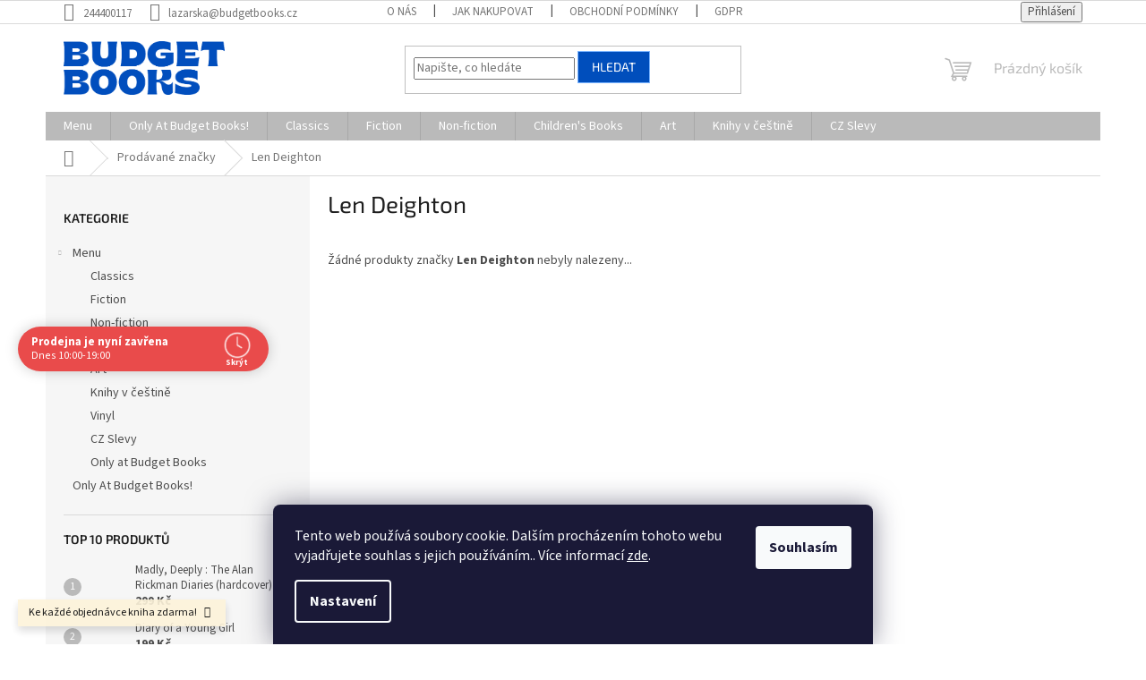

--- FILE ---
content_type: text/html; charset=utf-8
request_url: https://www.budgetbooks.cz/znacka/len-deighton/
body_size: 16738
content:
<!doctype html><html lang="cs" dir="ltr" class="header-background-light external-fonts-loaded"><head><meta charset="utf-8" /><meta name="viewport" content="width=device-width,initial-scale=1" /><title>Len Deighton - Budget Books</title><link rel="preconnect" href="https://cdn.myshoptet.com" /><link rel="dns-prefetch" href="https://cdn.myshoptet.com" /><link rel="preload" href="https://cdn.myshoptet.com/prj/dist/master/cms/libs/jquery/jquery-1.11.3.min.js" as="script" /><link href="https://cdn.myshoptet.com/prj/dist/master/cms/templates/frontend_templates/shared/css/font-face/source-sans-3.css" rel="stylesheet"><link href="https://cdn.myshoptet.com/prj/dist/master/cms/templates/frontend_templates/shared/css/font-face/exo-2.css" rel="stylesheet"><link href="https://cdn.myshoptet.com/prj/dist/master/shop/dist/font-shoptet-11.css.62c94c7785ff2cea73b2.css" rel="stylesheet"><script>
dataLayer = [];
dataLayer.push({'shoptet' : {
    "pageId": -24,
    "pageType": "article",
    "currency": "CZK",
    "currencyInfo": {
        "decimalSeparator": ",",
        "exchangeRate": 1,
        "priceDecimalPlaces": 2,
        "symbol": "K\u010d",
        "symbolLeft": 0,
        "thousandSeparator": " "
    },
    "language": "cs",
    "projectId": 485152,
    "cartInfo": {
        "id": null,
        "freeShipping": false,
        "freeShippingFrom": null,
        "leftToFreeGift": {
            "formattedPrice": "0 K\u010d",
            "priceLeft": 0
        },
        "freeGift": false,
        "leftToFreeShipping": {
            "priceLeft": null,
            "dependOnRegion": null,
            "formattedPrice": null
        },
        "discountCoupon": [],
        "getNoBillingShippingPrice": {
            "withoutVat": 0,
            "vat": 0,
            "withVat": 0
        },
        "cartItems": [],
        "taxMode": "ORDINARY"
    },
    "cart": [],
    "customer": {
        "priceRatio": 1,
        "priceListId": 1,
        "groupId": null,
        "registered": false,
        "mainAccount": false
    }
}});
dataLayer.push({'cookie_consent' : {
    "marketing": "denied",
    "analytics": "denied"
}});
document.addEventListener('DOMContentLoaded', function() {
    shoptet.consent.onAccept(function(agreements) {
        if (agreements.length == 0) {
            return;
        }
        dataLayer.push({
            'cookie_consent' : {
                'marketing' : (agreements.includes(shoptet.config.cookiesConsentOptPersonalisation)
                    ? 'granted' : 'denied'),
                'analytics': (agreements.includes(shoptet.config.cookiesConsentOptAnalytics)
                    ? 'granted' : 'denied')
            },
            'event': 'cookie_consent'
        });
    });
});
</script>
<meta property="og:type" content="website"><meta property="og:site_name" content="budgetbooks.cz"><meta property="og:url" content="https://www.budgetbooks.cz/znacka/len-deighton/"><meta property="og:title" content="Len Deighton - Budget Books"><meta name="author" content="Budget Books"><meta name="web_author" content="Shoptet.cz"><meta name="dcterms.rightsHolder" content="www.budgetbooks.cz"><meta name="robots" content="index,follow"><meta property="og:image" content="https://cdn.myshoptet.com/usr/www.budgetbooks.cz/user/logos/headbbblue.png?t=1769051948"><meta property="og:description" content="Len Deighton"><meta name="description" content="Len Deighton"><meta name="google-site-verification" content="cNqs_Pv5UiDxhSQFnSs--bxy5cm24jafduc1QxkDmuo"><style>:root {--color-primary: #bababa;--color-primary-h: 0;--color-primary-s: 0%;--color-primary-l: 73%;--color-primary-hover: #7ab4ff;--color-primary-hover-h: 214;--color-primary-hover-s: 100%;--color-primary-hover-l: 74%;--color-secondary: #004ebc;--color-secondary-h: 215;--color-secondary-s: 100%;--color-secondary-l: 37%;--color-secondary-hover: #7ab4ff;--color-secondary-hover-h: 214;--color-secondary-hover-s: 100%;--color-secondary-hover-l: 74%;--color-tertiary: #004ebc;--color-tertiary-h: 215;--color-tertiary-s: 100%;--color-tertiary-l: 37%;--color-tertiary-hover: #7ab4ff;--color-tertiary-hover-h: 214;--color-tertiary-hover-s: 100%;--color-tertiary-hover-l: 74%;--color-header-background: #ffffff;--template-font: "Source Sans 3";--template-headings-font: "Exo 2";--header-background-url: none;--cookies-notice-background: #1A1937;--cookies-notice-color: #F8FAFB;--cookies-notice-button-hover: #f5f5f5;--cookies-notice-link-hover: #27263f;--templates-update-management-preview-mode-content: "Náhled aktualizací šablony je aktivní pro váš prohlížeč."}</style>
    
    <link href="https://cdn.myshoptet.com/prj/dist/master/shop/dist/main-11.less.5a24dcbbdabfd189c152.css" rel="stylesheet" />
                <link href="https://cdn.myshoptet.com/prj/dist/master/shop/dist/mobile-header-v1-11.less.1ee105d41b5f713c21aa.css" rel="stylesheet" />
    
    <script>var shoptet = shoptet || {};</script>
    <script src="https://cdn.myshoptet.com/prj/dist/master/shop/dist/main-3g-header.js.05f199e7fd2450312de2.js"></script>
<!-- User include --><!-- api 690(337) html code header -->
<script>var ophWidgetData={"lang":"cs","link":"https:\/\/www.budgetbooks.cz\/o-nas\/","logo":true,"expanded":true,"lunchShow":false,"checkHoliday":false,"showNextWeek":true,"showWidgetStart":"00:01","showWidgetEnd":"23:59","beforeOpenStore":"30","beforeCloseStore":"15","openingHours":[{"day":1,"openHour":"10:00","closeHour":"19:00","openPause":"","closePause":"","closed":false},{"day":2,"openHour":"10:00","closeHour":"19:00","openPause":"","closePause":"","closed":false},{"day":3,"openHour":"10:00","closeHour":"19:00","openPause":"","closePause":"","closed":false},{"day":4,"openHour":"10:00","closeHour":"19:00","openPause":"","closePause":"","closed":false},{"day":5,"openHour":"10:00","closeHour":"19:00","openPause":"","closePause":"","closed":false},{"day":6,"openHour":"10:00","closeHour":"18:00","openPause":"","closePause":"","closed":false},{"day":7,"openHour":"11:00","closeHour":"18:00","openPause":"","closePause":"","closed":false}],"excludes":[],"holidayList":["01-01","01-05","08-05","05-07","06-07","28-09","28-10","17-11","24-12","25-12","26-12"],"todayLongFormat":false,"logoFilemanager":"","colors":{"bg_header_color":"#ffffff","bg_logo_color":"#ffffff","bg_title_color":"#ffffff","bg_preopen_color":"#03a9f4","bg_open_color":"#00bd06","bg_pause_color":"#ff9800","bg_preclose_color":"#ff6f00","bg_close_color":"#e94b4b","color_exception_day":"#e94b4b"},"address":"Sp\u00e1len\u00e1 82\/4,\nPraha 1,\n11000","icon":"icon-03","bottomPosition":"300","showDetailOnExpand":false,"disableDetail":false,"disableDetailTable":false,"hideOnMobile":false,"weekTurnOff":[],"directPosition":"ltr"}</script>
<!-- service 690(337) html code header -->
<link href="https://cdn.myshoptet.com/usr/mcore.myshoptet.com/user/documents/upload/addon01/ophWidget.min.css?v=1.6.9" rel="stylesheet" />


<!-- project html code header -->
<script>
var ophWidgetLang = {
    "cs": {
        text_time_column: '',
        text_title_table: ''
    },
    "en": {
        text_time_column: '',
        text_title_table: ''
    }
};
</script>
<!-- /User include --><link rel="shortcut icon" href="/favicon.ico" type="image/x-icon" /><link rel="canonical" href="https://www.budgetbooks.cz/znacka/len-deighton/" />    <!-- Global site tag (gtag.js) - Google Analytics -->
    <script async src="https://www.googletagmanager.com/gtag/js?id=17762802855"></script>
    <script>
        
        window.dataLayer = window.dataLayer || [];
        function gtag(){dataLayer.push(arguments);}
        

                    console.debug('default consent data');

            gtag('consent', 'default', {"ad_storage":"denied","analytics_storage":"denied","ad_user_data":"denied","ad_personalization":"denied","wait_for_update":500});
            dataLayer.push({
                'event': 'default_consent'
            });
        
        gtag('js', new Date());

        
                gtag('config', 'G-Y18ZPGKX7F', {"groups":"GA4","send_page_view":false,"content_group":"article","currency":"CZK","page_language":"cs"});
        
        
                gtag('config', 'AW-17762802855');
        
        
        
        
                    gtag('event', 'page_view', {"send_to":"GA4","page_language":"cs","content_group":"article","currency":"CZK"});
        
        
        
        
        
        
        
        
        
        
        
        
        
        document.addEventListener('DOMContentLoaded', function() {
            if (typeof shoptet.tracking !== 'undefined') {
                for (var id in shoptet.tracking.bannersList) {
                    gtag('event', 'view_promotion', {
                        "send_to": "UA",
                        "promotions": [
                            {
                                "id": shoptet.tracking.bannersList[id].id,
                                "name": shoptet.tracking.bannersList[id].name,
                                "position": shoptet.tracking.bannersList[id].position
                            }
                        ]
                    });
                }
            }

            shoptet.consent.onAccept(function(agreements) {
                if (agreements.length !== 0) {
                    console.debug('gtag consent accept');
                    var gtagConsentPayload =  {
                        'ad_storage': agreements.includes(shoptet.config.cookiesConsentOptPersonalisation)
                            ? 'granted' : 'denied',
                        'analytics_storage': agreements.includes(shoptet.config.cookiesConsentOptAnalytics)
                            ? 'granted' : 'denied',
                                                                                                'ad_user_data': agreements.includes(shoptet.config.cookiesConsentOptPersonalisation)
                            ? 'granted' : 'denied',
                        'ad_personalization': agreements.includes(shoptet.config.cookiesConsentOptPersonalisation)
                            ? 'granted' : 'denied',
                        };
                    console.debug('update consent data', gtagConsentPayload);
                    gtag('consent', 'update', gtagConsentPayload);
                    dataLayer.push(
                        { 'event': 'update_consent' }
                    );
                }
            });
        });
    </script>
</head><body class="desktop id--24 in-znacka template-11 type-manufacturer-detail multiple-columns-body columns-mobile-2 columns-3 ums_forms_redesign--off ums_a11y_category_page--on ums_discussion_rating_forms--off ums_flags_display_unification--on ums_a11y_login--on mobile-header-version-1"><noscript>
    <style>
        #header {
            padding-top: 0;
            position: relative !important;
            top: 0;
        }
        .header-navigation {
            position: relative !important;
        }
        .overall-wrapper {
            margin: 0 !important;
        }
        body:not(.ready) {
            visibility: visible !important;
        }
    </style>
    <div class="no-javascript">
        <div class="no-javascript__title">Musíte změnit nastavení vašeho prohlížeče</div>
        <div class="no-javascript__text">Podívejte se na: <a href="https://www.google.com/support/bin/answer.py?answer=23852">Jak povolit JavaScript ve vašem prohlížeči</a>.</div>
        <div class="no-javascript__text">Pokud používáte software na blokování reklam, může být nutné povolit JavaScript z této stránky.</div>
        <div class="no-javascript__text">Děkujeme.</div>
    </div>
</noscript>

        <div id="fb-root"></div>
        <script>
            window.fbAsyncInit = function() {
                FB.init({
//                    appId            : 'your-app-id',
                    autoLogAppEvents : true,
                    xfbml            : true,
                    version          : 'v19.0'
                });
            };
        </script>
        <script async defer crossorigin="anonymous" src="https://connect.facebook.net/cs_CZ/sdk.js"></script>    <div class="siteCookies siteCookies--bottom siteCookies--dark js-siteCookies" role="dialog" data-testid="cookiesPopup" data-nosnippet>
        <div class="siteCookies__form">
            <div class="siteCookies__content">
                <div class="siteCookies__text">
                    Tento web používá soubory cookie. Dalším procházením tohoto webu vyjadřujete souhlas s jejich používáním.. Více informací <a href="https://485152.myshoptet.com/podminky-ochrany-osobnich-udaju/" target="_blank" rel="noopener noreferrer">zde</a>.
                </div>
                <p class="siteCookies__links">
                    <button class="siteCookies__link js-cookies-settings" aria-label="Nastavení cookies" data-testid="cookiesSettings">Nastavení</button>
                </p>
            </div>
            <div class="siteCookies__buttonWrap">
                                <button class="siteCookies__button js-cookiesConsentSubmit" value="all" aria-label="Přijmout cookies" data-testid="buttonCookiesAccept">Souhlasím</button>
            </div>
        </div>
        <script>
            document.addEventListener("DOMContentLoaded", () => {
                const siteCookies = document.querySelector('.js-siteCookies');
                document.addEventListener("scroll", shoptet.common.throttle(() => {
                    const st = document.documentElement.scrollTop;
                    if (st > 1) {
                        siteCookies.classList.add('siteCookies--scrolled');
                    } else {
                        siteCookies.classList.remove('siteCookies--scrolled');
                    }
                }, 100));
            });
        </script>
    </div>
<a href="#content" class="skip-link sr-only">Přejít na obsah</a><div class="overall-wrapper"><div class="site-msg information"><div class="container"><div class="text">Ke každé objednávce kniha zdarma!</div><div class="close js-close-information-msg"></div></div></div><div class="user-action"><div class="container">
    <div class="user-action-in">
                    <div id="login" class="user-action-login popup-widget login-widget" role="dialog" aria-labelledby="loginHeading">
        <div class="popup-widget-inner">
                            <h2 id="loginHeading">Přihlášení k vašemu účtu</h2><div id="customerLogin"><form action="/action/Customer/Login/" method="post" id="formLoginIncluded" class="csrf-enabled formLogin" data-testid="formLogin"><input type="hidden" name="referer" value="" /><div class="form-group"><div class="input-wrapper email js-validated-element-wrapper no-label"><input type="email" name="email" class="form-control" autofocus placeholder="E-mailová adresa (např. jan@novak.cz)" data-testid="inputEmail" autocomplete="email" required /></div></div><div class="form-group"><div class="input-wrapper password js-validated-element-wrapper no-label"><input type="password" name="password" class="form-control" placeholder="Heslo" data-testid="inputPassword" autocomplete="current-password" required /><span class="no-display">Nemůžete vyplnit toto pole</span><input type="text" name="surname" value="" class="no-display" /></div></div><div class="form-group"><div class="login-wrapper"><button type="submit" class="btn btn-secondary btn-text btn-login" data-testid="buttonSubmit">Přihlásit se</button><div class="password-helper"><a href="/registrace/" data-testid="signup" rel="nofollow">Nová registrace</a><a href="/klient/zapomenute-heslo/" rel="nofollow">Zapomenuté heslo</a></div></div></div></form>
</div>                    </div>
    </div>

                            <div id="cart-widget" class="user-action-cart popup-widget cart-widget loader-wrapper" data-testid="popupCartWidget" role="dialog" aria-hidden="true">
    <div class="popup-widget-inner cart-widget-inner place-cart-here">
        <div class="loader-overlay">
            <div class="loader"></div>
        </div>
    </div>

    <div class="cart-widget-button">
        <a href="/kosik/" class="btn btn-conversion" id="continue-order-button" rel="nofollow" data-testid="buttonNextStep">Pokračovat do košíku</a>
    </div>
</div>
            </div>
</div>
</div><div class="top-navigation-bar" data-testid="topNavigationBar">

    <div class="container">

        <div class="top-navigation-contacts">
            <strong>Zákaznická podpora:</strong><a href="tel:244400117" class="project-phone" aria-label="Zavolat na 244400117" data-testid="contactboxPhone"><span>244400117</span></a><a href="mailto:lazarska@budgetbooks.cz" class="project-email" data-testid="contactboxEmail"><span>lazarska@budgetbooks.cz</span></a>        </div>

                            <div class="top-navigation-menu">
                <div class="top-navigation-menu-trigger"></div>
                <ul class="top-navigation-bar-menu">
                                            <li class="top-navigation-menu-item-29">
                            <a href="/o-nas/">O nás</a>
                        </li>
                                            <li class="top-navigation-menu-item-27">
                            <a href="/jak-nakupovat/">Jak nakupovat</a>
                        </li>
                                            <li class="top-navigation-menu-item-39">
                            <a href="/obchodni-podminky/">Obchodní podmínky</a>
                        </li>
                                            <li class="top-navigation-menu-item-691">
                            <a href="/gdpr/">GDPR</a>
                        </li>
                                    </ul>
                <ul class="top-navigation-bar-menu-helper"></ul>
            </div>
        
        <div class="top-navigation-tools">
            <div class="responsive-tools">
                <a href="#" class="toggle-window" data-target="search" aria-label="Hledat" data-testid="linkSearchIcon"></a>
                                                            <a href="#" class="toggle-window" data-target="login"></a>
                                                    <a href="#" class="toggle-window" data-target="navigation" aria-label="Menu" data-testid="hamburgerMenu"></a>
            </div>
                        <button class="top-nav-button top-nav-button-login toggle-window" type="button" data-target="login" aria-haspopup="dialog" aria-controls="login" aria-expanded="false" data-testid="signin"><span>Přihlášení</span></button>        </div>

    </div>

</div>
<header id="header"><div class="container navigation-wrapper">
    <div class="header-top">
        <div class="site-name-wrapper">
            <div class="site-name"><a href="/" data-testid="linkWebsiteLogo"><img src="https://cdn.myshoptet.com/usr/www.budgetbooks.cz/user/logos/headbbblue.png" alt="Budget Books" fetchpriority="low" /></a></div>        </div>
        <div class="search" itemscope itemtype="https://schema.org/WebSite">
            <meta itemprop="headline" content="Prodávané značky"/><meta itemprop="url" content="https://www.budgetbooks.cz"/><meta itemprop="text" content="Len Deighton"/>            <form action="/action/ProductSearch/prepareString/" method="post"
    id="formSearchForm" class="search-form compact-form js-search-main"
    itemprop="potentialAction" itemscope itemtype="https://schema.org/SearchAction" data-testid="searchForm">
    <fieldset>
        <meta itemprop="target"
            content="https://www.budgetbooks.cz/vyhledavani/?string={string}"/>
        <input type="hidden" name="language" value="cs"/>
        
            
<input
    type="search"
    name="string"
        class="query-input form-control search-input js-search-input"
    placeholder="Napište, co hledáte"
    autocomplete="off"
    required
    itemprop="query-input"
    aria-label="Vyhledávání"
    data-testid="searchInput"
>
            <button type="submit" class="btn btn-default" data-testid="searchBtn">Hledat</button>
        
    </fieldset>
</form>
        </div>
        <div class="navigation-buttons">
                
    <a href="/kosik/" class="btn btn-icon toggle-window cart-count" data-target="cart" data-hover="true" data-redirect="true" data-testid="headerCart" rel="nofollow" aria-haspopup="dialog" aria-expanded="false" aria-controls="cart-widget">
        
                <span class="sr-only">Nákupní košík</span>
        
            <span class="cart-price visible-lg-inline-block" data-testid="headerCartPrice">
                                    Prázdný košík                            </span>
        
    
            </a>
        </div>
    </div>
    <nav id="navigation" aria-label="Hlavní menu" data-collapsible="true"><div class="navigation-in menu"><ul class="menu-level-1" role="menubar" data-testid="headerMenuItems"><li class="menu-item-712 ext" role="none"><a href="/menu/" data-testid="headerMenuItem" role="menuitem" aria-haspopup="true" aria-expanded="false"><b>Menu</b><span class="submenu-arrow"></span></a><ul class="menu-level-2" aria-label="Menu" tabindex="-1" role="menu"><li class="menu-item-760" role="none"><a href="/classics/" class="menu-image" data-testid="headerMenuItem" tabindex="-1" aria-hidden="true"><img src="data:image/svg+xml,%3Csvg%20width%3D%22140%22%20height%3D%22100%22%20xmlns%3D%22http%3A%2F%2Fwww.w3.org%2F2000%2Fsvg%22%3E%3C%2Fsvg%3E" alt="" aria-hidden="true" width="140" height="100"  data-src="https://cdn.myshoptet.com/usr/www.budgetbooks.cz/user/categories/thumb/katc-1.png" fetchpriority="low" /></a><div><a href="/classics/" data-testid="headerMenuItem" role="menuitem"><span>Classics</span></a>
                        </div></li><li class="menu-item-724" role="none"><a href="/fiction/" class="menu-image" data-testid="headerMenuItem" tabindex="-1" aria-hidden="true"><img src="data:image/svg+xml,%3Csvg%20width%3D%22140%22%20height%3D%22100%22%20xmlns%3D%22http%3A%2F%2Fwww.w3.org%2F2000%2Fsvg%22%3E%3C%2Fsvg%3E" alt="" aria-hidden="true" width="140" height="100"  data-src="https://cdn.myshoptet.com/usr/www.budgetbooks.cz/user/categories/thumb/katf.png" fetchpriority="low" /></a><div><a href="/fiction/" data-testid="headerMenuItem" role="menuitem"><span>Fiction</span></a>
                        </div></li><li class="menu-item-721" role="none"><a href="/non-fiction-2/" class="menu-image" data-testid="headerMenuItem" tabindex="-1" aria-hidden="true"><img src="data:image/svg+xml,%3Csvg%20width%3D%22140%22%20height%3D%22100%22%20xmlns%3D%22http%3A%2F%2Fwww.w3.org%2F2000%2Fsvg%22%3E%3C%2Fsvg%3E" alt="" aria-hidden="true" width="140" height="100"  data-src="https://cdn.myshoptet.com/usr/www.budgetbooks.cz/user/categories/thumb/katn.png" fetchpriority="low" /></a><div><a href="/non-fiction-2/" data-testid="headerMenuItem" role="menuitem"><span>Non-fiction</span></a>
                        </div></li><li class="menu-item-742" role="none"><a href="/children-s-books-2/" class="menu-image" data-testid="headerMenuItem" tabindex="-1" aria-hidden="true"><img src="data:image/svg+xml,%3Csvg%20width%3D%22140%22%20height%3D%22100%22%20xmlns%3D%22http%3A%2F%2Fwww.w3.org%2F2000%2Fsvg%22%3E%3C%2Fsvg%3E" alt="" aria-hidden="true" width="140" height="100"  data-src="https://cdn.myshoptet.com/usr/www.budgetbooks.cz/user/categories/thumb/katc.png" fetchpriority="low" /></a><div><a href="/children-s-books-2/" data-testid="headerMenuItem" role="menuitem"><span>Children&#039;s Books</span></a>
                        </div></li><li class="menu-item-715" role="none"><a href="/art/" class="menu-image" data-testid="headerMenuItem" tabindex="-1" aria-hidden="true"><img src="data:image/svg+xml,%3Csvg%20width%3D%22140%22%20height%3D%22100%22%20xmlns%3D%22http%3A%2F%2Fwww.w3.org%2F2000%2Fsvg%22%3E%3C%2Fsvg%3E" alt="" aria-hidden="true" width="140" height="100"  data-src="https://cdn.myshoptet.com/usr/www.budgetbooks.cz/user/categories/thumb/a.png" fetchpriority="low" /></a><div><a href="/art/" data-testid="headerMenuItem" role="menuitem"><span>Art</span></a>
                        </div></li><li class="menu-item-739" role="none"><a href="/knihy-v-cestine/" class="menu-image" data-testid="headerMenuItem" tabindex="-1" aria-hidden="true"><img src="data:image/svg+xml,%3Csvg%20width%3D%22140%22%20height%3D%22100%22%20xmlns%3D%22http%3A%2F%2Fwww.w3.org%2F2000%2Fsvg%22%3E%3C%2Fsvg%3E" alt="" aria-hidden="true" width="140" height="100"  data-src="https://cdn.myshoptet.com/usr/www.budgetbooks.cz/user/categories/thumb/cz.png" fetchpriority="low" /></a><div><a href="/knihy-v-cestine/" data-testid="headerMenuItem" role="menuitem"><span>Knihy v češtině</span></a>
                        </div></li><li class="menu-item-772" role="none"><a href="/vinyl/" class="menu-image" data-testid="headerMenuItem" tabindex="-1" aria-hidden="true"><img src="data:image/svg+xml,%3Csvg%20width%3D%22140%22%20height%3D%22100%22%20xmlns%3D%22http%3A%2F%2Fwww.w3.org%2F2000%2Fsvg%22%3E%3C%2Fsvg%3E" alt="" aria-hidden="true" width="140" height="100"  data-src="https://cdn.myshoptet.com/prj/dist/master/cms/templates/frontend_templates/00/img/folder.svg" fetchpriority="low" /></a><div><a href="/vinyl/" data-testid="headerMenuItem" role="menuitem"><span>Vinyl</span></a>
                        </div></li><li class="menu-item-763" role="none"><a href="/cz-slevy/" class="menu-image" data-testid="headerMenuItem" tabindex="-1" aria-hidden="true"><img src="data:image/svg+xml,%3Csvg%20width%3D%22140%22%20height%3D%22100%22%20xmlns%3D%22http%3A%2F%2Fwww.w3.org%2F2000%2Fsvg%22%3E%3C%2Fsvg%3E" alt="" aria-hidden="true" width="140" height="100"  data-src="https://cdn.myshoptet.com/usr/www.budgetbooks.cz/user/categories/thumb/pctn-1.png" fetchpriority="low" /></a><div><a href="/cz-slevy/" data-testid="headerMenuItem" role="menuitem"><span>CZ Slevy</span></a>
                        </div></li><li class="menu-item-773" role="none"><a href="/only-at-budget-books/" class="menu-image" data-testid="headerMenuItem" tabindex="-1" aria-hidden="true"><img src="data:image/svg+xml,%3Csvg%20width%3D%22140%22%20height%3D%22100%22%20xmlns%3D%22http%3A%2F%2Fwww.w3.org%2F2000%2Fsvg%22%3E%3C%2Fsvg%3E" alt="" aria-hidden="true" width="140" height="100"  data-src="https://cdn.myshoptet.com/prj/dist/master/cms/templates/frontend_templates/00/img/folder.svg" fetchpriority="low" /></a><div><a href="/only-at-budget-books/" data-testid="headerMenuItem" role="menuitem"><span>Only at Budget Books</span></a>
                        </div></li></ul></li>
<li class="menu-item-776" role="none"><a href="/only-at-budget-books-2/" data-testid="headerMenuItem" role="menuitem" aria-expanded="false"><b>Only At Budget Books!</b></a></li>
<li class="menu-item-760" role="none"><a href="/classics/" data-testid="headerMenuItem" role="menuitem" aria-expanded="false"><b>Classics</b></a></li>
<li class="menu-item-724" role="none"><a href="/fiction/" data-testid="headerMenuItem" role="menuitem" aria-expanded="false"><b>Fiction</b></a></li>
<li class="menu-item-721" role="none"><a href="/non-fiction-2/" data-testid="headerMenuItem" role="menuitem" aria-expanded="false"><b>Non-fiction</b></a></li>
<li class="menu-item-742" role="none"><a href="/children-s-books-2/" data-testid="headerMenuItem" role="menuitem" aria-expanded="false"><b>Children&#039;s Books</b></a></li>
<li class="menu-item-715" role="none"><a href="/art/" data-testid="headerMenuItem" role="menuitem" aria-expanded="false"><b>Art</b></a></li>
<li class="menu-item-739" role="none"><a href="/knihy-v-cestine/" data-testid="headerMenuItem" role="menuitem" aria-expanded="false"><b>Knihy v češtině</b></a></li>
<li class="menu-item-763" role="none"><a href="/cz-slevy/" data-testid="headerMenuItem" role="menuitem" aria-expanded="false"><b>CZ Slevy</b></a></li>
</ul>
    <ul class="navigationActions" role="menu">
                            <li role="none">
                                    <a href="/login/?backTo=%2Fznacka%2Flen-deighton%2F" rel="nofollow" data-testid="signin" role="menuitem"><span>Přihlášení</span></a>
                            </li>
                        </ul>
</div><span class="navigation-close"></span></nav><div class="menu-helper" data-testid="hamburgerMenu"><span>Více</span></div>
</div></header><!-- / header -->


                    <div class="container breadcrumbs-wrapper">
            <div class="breadcrumbs navigation-home-icon-wrapper" itemscope itemtype="https://schema.org/BreadcrumbList">
                                                                            <span id="navigation-first" data-basetitle="Budget Books" itemprop="itemListElement" itemscope itemtype="https://schema.org/ListItem">
                <a href="/" itemprop="item" class="navigation-home-icon"><span class="sr-only" itemprop="name">Domů</span></a>
                <span class="navigation-bullet">/</span>
                <meta itemprop="position" content="1" />
            </span>
                                <span id="navigation-1" itemprop="itemListElement" itemscope itemtype="https://schema.org/ListItem">
                <a href="/znacka/" itemprop="item" data-testid="breadcrumbsSecondLevel"><span itemprop="name">Prodávané značky</span></a>
                <span class="navigation-bullet">/</span>
                <meta itemprop="position" content="2" />
            </span>
                                            <span id="navigation-2" itemprop="itemListElement" itemscope itemtype="https://schema.org/ListItem" data-testid="breadcrumbsLastLevel">
                <meta itemprop="item" content="https://www.budgetbooks.cz/znacka/len-deighton/" />
                <meta itemprop="position" content="3" />
                <span itemprop="name" data-title="Len Deighton">Len Deighton</span>
            </span>
            </div>
        </div>
    
<div id="content-wrapper" class="container content-wrapper">
    
    <div class="content-wrapper-in">
                                                <aside class="sidebar sidebar-left"  data-testid="sidebarMenu">
                                                                                                <div class="sidebar-inner">
                                                                                                        <div class="box box-bg-variant box-categories">    <div class="skip-link__wrapper">
        <span id="categories-start" class="skip-link__target js-skip-link__target sr-only" tabindex="-1">&nbsp;</span>
        <a href="#categories-end" class="skip-link skip-link--start sr-only js-skip-link--start">Přeskočit kategorie</a>
    </div>

<h4>Kategorie</h4>


<div id="categories"><div class="categories cat-01 expandable expanded" id="cat-712"><div class="topic"><a href="/menu/">Menu<span class="cat-trigger">&nbsp;</span></a></div>

                    <ul class=" expanded">
                                        <li >
                <a href="/classics/">
                    Classics
                                    </a>
                                                                </li>
                                <li >
                <a href="/fiction/">
                    Fiction
                                    </a>
                                                                </li>
                                <li >
                <a href="/non-fiction-2/">
                    Non-fiction
                                    </a>
                                                                </li>
                                <li >
                <a href="/children-s-books-2/">
                    Children&#039;s Books
                                    </a>
                                                                </li>
                                <li >
                <a href="/art/">
                    Art
                                    </a>
                                                                </li>
                                <li >
                <a href="/knihy-v-cestine/">
                    Knihy v češtině
                                    </a>
                                                                </li>
                                <li >
                <a href="/vinyl/">
                    Vinyl
                                    </a>
                                                                </li>
                                <li >
                <a href="/cz-slevy/">
                    CZ Slevy
                                    </a>
                                                                </li>
                                <li >
                <a href="/only-at-budget-books/">
                    Only at Budget Books
                                    </a>
                                                                </li>
                </ul>
    </div><div class="categories cat-02 expanded" id="cat-776"><div class="topic"><a href="/only-at-budget-books-2/">Only At Budget Books!<span class="cat-trigger">&nbsp;</span></a></div></div>        </div>

    <div class="skip-link__wrapper">
        <a href="#categories-start" class="skip-link skip-link--end sr-only js-skip-link--end" tabindex="-1" hidden>Přeskočit kategorie</a>
        <span id="categories-end" class="skip-link__target js-skip-link__target sr-only" tabindex="-1">&nbsp;</span>
    </div>
</div>
                                                                                                            <div class="box box-bg-default box-sm box-topProducts">        <div class="top-products-wrapper js-top10" >
        <h4><span>Top 10 produktů</span></h4>
        <ol class="top-products">
                            <li class="display-image">
                                            <a href="/madly--deeply-the-alan-rickman-diaries/" class="top-products-image">
                            <img src="data:image/svg+xml,%3Csvg%20width%3D%22100%22%20height%3D%22100%22%20xmlns%3D%22http%3A%2F%2Fwww.w3.org%2F2000%2Fsvg%22%3E%3C%2Fsvg%3E" alt="alan" width="100" height="100"  data-src="https://cdn.myshoptet.com/usr/www.budgetbooks.cz/user/shop/related/7099_alan.jpg?63ef8593" fetchpriority="low" />
                        </a>
                                        <a href="/madly--deeply-the-alan-rickman-diaries/" class="top-products-content">
                        <span class="top-products-name">  Madly, Deeply : The Alan Rickman Diaries (hardcover)</span>
                        
                                                        <strong>
                                299 Kč
                                    

                            </strong>
                                                    
                    </a>
                </li>
                            <li class="display-image">
                                            <a href="/diary-of-a-young-girl/" class="top-products-image">
                            <img src="data:image/svg+xml,%3Csvg%20width%3D%22100%22%20height%3D%22100%22%20xmlns%3D%22http%3A%2F%2Fwww.w3.org%2F2000%2Fsvg%22%3E%3C%2Fsvg%3E" alt="The Diary of a Young Girl book cover" width="100" height="100"  data-src="https://cdn.myshoptet.com/usr/www.budgetbooks.cz/user/shop/related/4207_the-diary-of-a-young-girl-book-cover.jpg?621cd7c3" fetchpriority="low" />
                        </a>
                                        <a href="/diary-of-a-young-girl/" class="top-products-content">
                        <span class="top-products-name">  Diary of a Young Girl</span>
                        
                                                        <strong>
                                199 Kč
                                    

                            </strong>
                                                    
                    </a>
                </li>
                            <li class="display-image">
                                            <a href="/metamorphosis-and-other-stories/" class="top-products-image">
                            <img src="data:image/svg+xml,%3Csvg%20width%3D%22100%22%20height%3D%22100%22%20xmlns%3D%22http%3A%2F%2Fwww.w3.org%2F2000%2Fsvg%22%3E%3C%2Fsvg%3E" alt="meta" width="100" height="100"  data-src="https://cdn.myshoptet.com/usr/www.budgetbooks.cz/user/shop/related/5290_meta.jpg?66ec0057" fetchpriority="low" />
                        </a>
                                        <a href="/metamorphosis-and-other-stories/" class="top-products-content">
                        <span class="top-products-name">  Metamorphosis and Other Stories</span>
                        
                                                        <strong>
                                199 Kč
                                    

                            </strong>
                                                    
                    </a>
                </li>
                            <li class="display-image">
                                            <a href="/find-me/" class="top-products-image">
                            <img src="data:image/svg+xml,%3Csvg%20width%3D%22100%22%20height%3D%22100%22%20xmlns%3D%22http%3A%2F%2Fwww.w3.org%2F2000%2Fsvg%22%3E%3C%2Fsvg%3E" alt="find me" width="100" height="100"  data-src="https://cdn.myshoptet.com/usr/www.budgetbooks.cz/user/shop/related/7841_find-me.jpg?68fa3616" fetchpriority="low" />
                        </a>
                                        <a href="/find-me/" class="top-products-content">
                        <span class="top-products-name">  Find me</span>
                        
                                                        <strong>
                                169 Kč
                                    

                            </strong>
                                                    
                    </a>
                </li>
                            <li class="display-image">
                                            <a href="/thus-spoke-zarathustra/" class="top-products-image">
                            <img src="data:image/svg+xml,%3Csvg%20width%3D%22100%22%20height%3D%22100%22%20xmlns%3D%22http%3A%2F%2Fwww.w3.org%2F2000%2Fsvg%22%3E%3C%2Fsvg%3E" alt="thus" width="100" height="100"  data-src="https://cdn.myshoptet.com/usr/www.budgetbooks.cz/user/shop/related/7883_thus.jpg?69303586" fetchpriority="low" />
                        </a>
                                        <a href="/thus-spoke-zarathustra/" class="top-products-content">
                        <span class="top-products-name">  Thus Spoke Zarathustra</span>
                        
                                                        <strong>
                                199 Kč
                                    

                            </strong>
                                                    
                    </a>
                </li>
                            <li class="display-image">
                                            <a href="/good-girl-complex/" class="top-products-image">
                            <img src="data:image/svg+xml,%3Csvg%20width%3D%22100%22%20height%3D%22100%22%20xmlns%3D%22http%3A%2F%2Fwww.w3.org%2F2000%2Fsvg%22%3E%3C%2Fsvg%3E" alt="complex" width="100" height="100"  data-src="https://cdn.myshoptet.com/usr/www.budgetbooks.cz/user/shop/related/7838_complex.jpg?68fa3598" fetchpriority="low" />
                        </a>
                                        <a href="/good-girl-complex/" class="top-products-content">
                        <span class="top-products-name">  Good girl complex</span>
                        
                                                        <strong>
                                149 Kč
                                    

                            </strong>
                                                    
                    </a>
                </li>
                            <li class="display-image">
                                            <a href="/my-crazy-century/" class="top-products-image">
                            <img src="data:image/svg+xml,%3Csvg%20width%3D%22100%22%20height%3D%22100%22%20xmlns%3D%22http%3A%2F%2Fwww.w3.org%2F2000%2Fsvg%22%3E%3C%2Fsvg%3E" alt="klima" width="100" height="100"  data-src="https://cdn.myshoptet.com/usr/www.budgetbooks.cz/user/shop/related/7826_klima.jpg?68ee3f48" fetchpriority="low" />
                        </a>
                                        <a href="/my-crazy-century/" class="top-products-content">
                        <span class="top-products-name">  My Crazy Century</span>
                        
                                                        <strong>
                                299 Kč
                                    

                            </strong>
                                                    
                    </a>
                </li>
                            <li class="display-image">
                                            <a href="/beauty-myth/" class="top-products-image">
                            <img src="data:image/svg+xml,%3Csvg%20width%3D%22100%22%20height%3D%22100%22%20xmlns%3D%22http%3A%2F%2Fwww.w3.org%2F2000%2Fsvg%22%3E%3C%2Fsvg%3E" alt="myth" width="100" height="100"  data-src="https://cdn.myshoptet.com/usr/www.budgetbooks.cz/user/shop/related/7817_myth.jpg?68ed0753" fetchpriority="low" />
                        </a>
                                        <a href="/beauty-myth/" class="top-products-content">
                        <span class="top-products-name">  Beauty myth</span>
                        
                                                        <strong>
                                249 Kč
                                    

                            </strong>
                                                    
                    </a>
                </li>
                            <li class="display-image">
                                            <a href="/man-who-planted-trees/" class="top-products-image">
                            <img src="data:image/svg+xml,%3Csvg%20width%3D%22100%22%20height%3D%22100%22%20xmlns%3D%22http%3A%2F%2Fwww.w3.org%2F2000%2Fsvg%22%3E%3C%2Fsvg%3E" alt="the man who planted trees" width="100" height="100"  data-src="https://cdn.myshoptet.com/usr/www.budgetbooks.cz/user/shop/related/7814_the-man-who-planted-trees.jpg?68ed0687" fetchpriority="low" />
                        </a>
                                        <a href="/man-who-planted-trees/" class="top-products-content">
                        <span class="top-products-name">  Man who planted trees</span>
                        
                                                        <strong>
                                199 Kč
                                    

                            </strong>
                                                    
                    </a>
                </li>
                            <li class="display-image">
                                            <a href="/prague-sonata/" class="top-products-image">
                            <img src="data:image/svg+xml,%3Csvg%20width%3D%22100%22%20height%3D%22100%22%20xmlns%3D%22http%3A%2F%2Fwww.w3.org%2F2000%2Fsvg%22%3E%3C%2Fsvg%3E" alt="sonata" width="100" height="100"  data-src="https://cdn.myshoptet.com/usr/www.budgetbooks.cz/user/shop/related/7820_sonata.jpg?68ed0a16" fetchpriority="low" />
                        </a>
                                        <a href="/prague-sonata/" class="top-products-content">
                        <span class="top-products-name">  Prague Sonata</span>
                        
                                                        <strong>
                                249 Kč
                                    

                            </strong>
                                                    
                    </a>
                </li>
                    </ol>
    </div>
</div>
                                                                                                            <div class="box box-bg-variant box-sm box-newsletter">    <div class="newsletter-header">
        <h4 class="topic"><span>Odebírat newsletter</span></h4>
        
    </div>
            <form action="/action/MailForm/subscribeToNewsletters/" method="post" id="formNewsletterWidget" class="subscribe-form compact-form">
    <fieldset>
        <input type="hidden" name="formId" value="2" />
                <span class="no-display">Nevyplňujte toto pole:</span>
        <input type="text" name="surname" class="no-display" />
        <div class="validator-msg-holder js-validated-element-wrapper">
            <input type="email" name="email" class="form-control" placeholder="Vaše e-mailová adresa" required />
        </div>
                                <br />
            <div>
                                    <div class="form-group js-validated-element-wrapper consents consents-first">
            <input
                type="hidden"
                name="consents[]"
                id="newsletterWidgetConsents31"
                value="31"
                                                        data-special-message="validatorConsent"
                            />
                                        <label for="newsletterWidgetConsents31" class="whole-width">
                                        Vložením e-mailu souhlasíte s <a href="/podminky-ochrany-osobnich-udaju/" rel="noopener noreferrer">podmínkami ochrany osobních údajů</a>
                </label>
                    </div>
                </div>
                        <button type="submit" class="btn btn-default btn-arrow-right"><span class="sr-only">Přihlásit se</span></button>
    </fieldset>
</form>

    </div>
                                                                                                            <div class="box box-bg-default box-sm box-instagram">            <h4><span>Instagram</span></h4>
        <div class="instagram-widget columns-3">
            <a href="https://www.instagram.com/p/DSfOcVGDF7h/" target="_blank">
            <img
                                    src="[data-uri]"
                                            data-src="https://cdn.myshoptet.com/usr/www.budgetbooks.cz/user/system/instagram/320_604200808_18344252488227653_6390764723857201885_n.jpg"
                                                    alt="CHRISTMAS OPENING HOURS 🎄"
                                    data-thumbnail-small="https://cdn.myshoptet.com/usr/www.budgetbooks.cz/user/system/instagram/320_604200808_18344252488227653_6390764723857201885_n.jpg"
                    data-thumbnail-medium="https://cdn.myshoptet.com/usr/www.budgetbooks.cz/user/system/instagram/658_604200808_18344252488227653_6390764723857201885_n.jpg"
                            />
        </a>
            <a href="https://www.instagram.com/p/DSC9MHTjKqA/" target="_blank">
            <img
                                    src="[data-uri]"
                                            data-src="https://cdn.myshoptet.com/usr/www.budgetbooks.cz/user/system/instagram/320_598394489_18343069894227653_7939213011795031372_n.jpg"
                                                    alt="Christmas Book Lovers Club🎁 Gift vouchers, bookmarks &amp; new tote bags - now available in store! 💥"
                                    data-thumbnail-small="https://cdn.myshoptet.com/usr/www.budgetbooks.cz/user/system/instagram/320_598394489_18343069894227653_7939213011795031372_n.jpg"
                    data-thumbnail-medium="https://cdn.myshoptet.com/usr/www.budgetbooks.cz/user/system/instagram/658_598394489_18343069894227653_7939213011795031372_n.jpg"
                            />
        </a>
            <a href="https://www.instagram.com/p/DR7Miy-jC9u/" target="_blank">
            <img
                                    src="[data-uri]"
                                            data-src="https://cdn.myshoptet.com/usr/www.budgetbooks.cz/user/system/instagram/320_590913086_18342738832227653_1894300877750371238_n.jpg"
                                                    alt="Caraval Holiday Collection. Available in store, only 999 CZK! Limited copies. #caraval"
                                    data-thumbnail-small="https://cdn.myshoptet.com/usr/www.budgetbooks.cz/user/system/instagram/320_590913086_18342738832227653_1894300877750371238_n.jpg"
                    data-thumbnail-medium="https://cdn.myshoptet.com/usr/www.budgetbooks.cz/user/system/instagram/658_590913086_18342738832227653_1894300877750371238_n.jpg"
                            />
        </a>
            <a href="https://www.instagram.com/p/DNGFv7xswhc/" target="_blank">
            <img
                                    src="[data-uri]"
                                            data-src="https://cdn.myshoptet.com/usr/www.budgetbooks.cz/user/system/instagram/320_528649236_18325939840227653_2005497533929653255_n.jpg"
                                                    alt="BUDGET BOOKS TOTE BAGS NOW IN STORE! ✨ FOUR FRESH DESIGNS BY @weeronik 📚"
                                    data-thumbnail-small="https://cdn.myshoptet.com/usr/www.budgetbooks.cz/user/system/instagram/320_528649236_18325939840227653_2005497533929653255_n.jpg"
                    data-thumbnail-medium="https://cdn.myshoptet.com/usr/www.budgetbooks.cz/user/system/instagram/658_528649236_18325939840227653_2005497533929653255_n.jpg"
                            />
        </a>
            <a href="https://www.instagram.com/p/DH3of-KsXHO/" target="_blank">
            <img
                                    src="[data-uri]"
                                            data-src="https://cdn.myshoptet.com/usr/www.budgetbooks.cz/user/system/instagram/320_488540201_18311111416227653_7795305290738171848_n.jpg"
                                                    alt="Dear book lovers, we are starting a new chapter! 📖💙 After years, we’ve decided to rebrand, and you can now find us under..."
                                    data-thumbnail-small="https://cdn.myshoptet.com/usr/www.budgetbooks.cz/user/system/instagram/320_488540201_18311111416227653_7795305290738171848_n.jpg"
                    data-thumbnail-medium="https://cdn.myshoptet.com/usr/www.budgetbooks.cz/user/system/instagram/658_488540201_18311111416227653_7795305290738171848_n.jpg"
                            />
        </a>
            <a href="https://www.instagram.com/p/DF7ySbYsFcQ/" target="_blank">
            <img
                                    src="[data-uri]"
                                            data-src="https://cdn.myshoptet.com/usr/www.budgetbooks.cz/user/system/instagram/320_477217676_18305385628227653_3932820332378452869_n.jpg"
                                                    alt="WINNER OF THE 2024 NOBEL PRIZE IN LITERATURE #restocked #hankang #budgetbookscz"
                                    data-thumbnail-small="https://cdn.myshoptet.com/usr/www.budgetbooks.cz/user/system/instagram/320_477217676_18305385628227653_3932820332378452869_n.jpg"
                    data-thumbnail-medium="https://cdn.myshoptet.com/usr/www.budgetbooks.cz/user/system/instagram/658_477217676_18305385628227653_3932820332378452869_n.jpg"
                            />
        </a>
            <a href="https://www.instagram.com/p/DDwj7zNMyuc/" target="_blank">
            <img
                                    src="[data-uri]"
                                            data-src="https://cdn.myshoptet.com/usr/www.budgetbooks.cz/user/system/instagram/320_470901544_1677681846423635_5184103638391214979_n.jpg"
                                                    alt="🎄 CHRISTMAS GIFT IDEAS 🎄 PART FOUR ERIC CARLE ENCYCLOPEDIA 590 CZK LITTLE PRINCE POP UP BOOK 499 ANNNE FRANK DIARY OF A..."
                                    data-thumbnail-small="https://cdn.myshoptet.com/usr/www.budgetbooks.cz/user/system/instagram/320_470901544_1677681846423635_5184103638391214979_n.jpg"
                    data-thumbnail-medium="https://cdn.myshoptet.com/usr/www.budgetbooks.cz/user/system/instagram/658_470901544_1677681846423635_5184103638391214979_n.jpg"
                            />
        </a>
            <a href="https://www.instagram.com/p/DDowDMaMUcO/" target="_blank">
            <img
                                    src="[data-uri]"
                                            data-src="https://cdn.myshoptet.com/usr/www.budgetbooks.cz/user/system/instagram/320_470338337_1278882526723066_5246153081513310201_n.jpg"
                                                    alt="🎄 XMAS GIFT IDEAS 🎄 PART THREE IDENTITY 1999 CZ TATTOO DICTIONARY 499 CZK DAVID BOWIE ALL THE SONGS 899 CZK STALIN’S..."
                                    data-thumbnail-small="https://cdn.myshoptet.com/usr/www.budgetbooks.cz/user/system/instagram/320_470338337_1278882526723066_5246153081513310201_n.jpg"
                    data-thumbnail-medium="https://cdn.myshoptet.com/usr/www.budgetbooks.cz/user/system/instagram/658_470338337_1278882526723066_5246153081513310201_n.jpg"
                            />
        </a>
            <a href="https://www.instagram.com/p/DDZifnuMbWX/" target="_blank">
            <img
                                    src="[data-uri]"
                                            data-src="https://cdn.myshoptet.com/usr/www.budgetbooks.cz/user/system/instagram/320_469723470_604588802008726_2144270250658427333_n.jpg"
                                                    alt="🎄 CHRISTMAS GIFT IDEAS 🎄 PART TWO 🎄 COLORING IS BETTER WITH FRIENDS 399 CZK 🎄 KLARA AND THE SUN (GOLD HARDCOVER EDITION)..."
                                    data-thumbnail-small="https://cdn.myshoptet.com/usr/www.budgetbooks.cz/user/system/instagram/320_469723470_604588802008726_2144270250658427333_n.jpg"
                    data-thumbnail-medium="https://cdn.myshoptet.com/usr/www.budgetbooks.cz/user/system/instagram/658_469723470_604588802008726_2144270250658427333_n.jpg"
                            />
        </a>
        <div class="instagram-follow-btn">
        <span>
            <a href="https://www.instagram.com/budgetbooks.cz/" target="_blank">
                Sledovat na Instagramu            </a>
        </span>
    </div>
</div>

    </div>
                                                                                                            <div class="box box-bg-variant box-sm box-onlinePayments"><h4><span>Přijímáme online platby</span></h4>
<p class="text-center">
    <img src="data:image/svg+xml,%3Csvg%20width%3D%22148%22%20height%3D%2234%22%20xmlns%3D%22http%3A%2F%2Fwww.w3.org%2F2000%2Fsvg%22%3E%3C%2Fsvg%3E" alt="Loga kreditních karet" width="148" height="34"  data-src="https://cdn.myshoptet.com/prj/dist/master/cms/img/common/payment_logos/payments.png" fetchpriority="low" />
</p>
</div>
                                                                    </div>
                                                            </aside>
                            <main id="content" class="content narrow">
                                <div class="manufacturerDetail">
        <h1 class="category-title" data-testid="titleCategory">Len Deighton</h1>
                
    </div>
    <div id="filters-wrapper"></div>
                <div class="category-perex">
            Žádné produkty značky <strong>Len Deighton</strong> nebyly nalezeny...
        </div>
                        </main>
    </div>
    
            
    
</div>
        
        
                            <footer id="footer">
                    <h2 class="sr-only">Zápatí</h2>
                    
                                                            
            
                    
                        <div class="container footer-bottom">
                            <span id="signature" style="display: inline-block !important; visibility: visible !important;"><a href="https://www.shoptet.cz/?utm_source=footer&utm_medium=link&utm_campaign=create_by_shoptet" class="image" target="_blank"><img src="data:image/svg+xml,%3Csvg%20width%3D%2217%22%20height%3D%2217%22%20xmlns%3D%22http%3A%2F%2Fwww.w3.org%2F2000%2Fsvg%22%3E%3C%2Fsvg%3E" data-src="https://cdn.myshoptet.com/prj/dist/master/cms/img/common/logo/shoptetLogo.svg" width="17" height="17" alt="Shoptet" class="vam" fetchpriority="low" /></a><a href="https://www.shoptet.cz/?utm_source=footer&utm_medium=link&utm_campaign=create_by_shoptet" class="title" target="_blank">Vytvořil Shoptet</a></span>
                            <span class="copyright" data-testid="textCopyright">
                                Copyright 2026 <strong>Budget Books</strong>. Všechna práva vyhrazena.                                                            </span>
                        </div>
                    
                    
                                            
                </footer>
                <!-- / footer -->
                    
        </div>
        <!-- / overall-wrapper -->

                    <script src="https://cdn.myshoptet.com/prj/dist/master/cms/libs/jquery/jquery-1.11.3.min.js"></script>
                <script>var shoptet = shoptet || {};shoptet.abilities = {"about":{"generation":3,"id":"11"},"config":{"category":{"product":{"image_size":"detail"}},"navigation_breakpoint":767,"number_of_active_related_products":4,"product_slider":{"autoplay":false,"autoplay_speed":3000,"loop":true,"navigation":true,"pagination":true,"shadow_size":0}},"elements":{"recapitulation_in_checkout":true},"feature":{"directional_thumbnails":false,"extended_ajax_cart":false,"extended_search_whisperer":false,"fixed_header":false,"images_in_menu":true,"product_slider":false,"simple_ajax_cart":true,"smart_labels":false,"tabs_accordion":false,"tabs_responsive":true,"top_navigation_menu":true,"user_action_fullscreen":false}};shoptet.design = {"template":{"name":"Classic","colorVariant":"11-one"},"layout":{"homepage":"catalog3","subPage":"catalog3","productDetail":"catalog3"},"colorScheme":{"conversionColor":"#004ebc","conversionColorHover":"#7ab4ff","color1":"#bababa","color2":"#7ab4ff","color3":"#004ebc","color4":"#7ab4ff"},"fonts":{"heading":"Exo 2","text":"Source Sans 3"},"header":{"backgroundImage":null,"image":null,"logo":"https:\/\/www.budgetbooks.czuser\/logos\/headbbblue.png","color":"#ffffff"},"background":{"enabled":false,"color":null,"image":null}};shoptet.config = {};shoptet.events = {};shoptet.runtime = {};shoptet.content = shoptet.content || {};shoptet.updates = {};shoptet.messages = [];shoptet.messages['lightboxImg'] = "Obrázek";shoptet.messages['lightboxOf'] = "z";shoptet.messages['more'] = "Více";shoptet.messages['cancel'] = "Zrušit";shoptet.messages['removedItem'] = "Položka byla odstraněna z košíku.";shoptet.messages['discountCouponWarning'] = "Zapomněli jste uplatnit slevový kupón. Pro pokračování jej uplatněte pomocí tlačítka vedle vstupního pole, nebo jej smažte.";shoptet.messages['charsNeeded'] = "Prosím, použijte minimálně 3 znaky!";shoptet.messages['invalidCompanyId'] = "Neplané IČ, povoleny jsou pouze číslice";shoptet.messages['needHelp'] = "Potřebujete pomoc?";shoptet.messages['showContacts'] = "Zobrazit kontakty";shoptet.messages['hideContacts'] = "Skrýt kontakty";shoptet.messages['ajaxError'] = "Došlo k chybě; obnovte prosím stránku a zkuste to znovu.";shoptet.messages['variantWarning'] = "Zvolte prosím variantu produktu.";shoptet.messages['chooseVariant'] = "Zvolte variantu";shoptet.messages['unavailableVariant'] = "Tato varianta není dostupná a není možné ji objednat.";shoptet.messages['withVat'] = "včetně DPH";shoptet.messages['withoutVat'] = "bez DPH";shoptet.messages['toCart'] = "Do košíku";shoptet.messages['emptyCart'] = "Prázdný košík";shoptet.messages['change'] = "Změnit";shoptet.messages['chosenBranch'] = "Zvolená pobočka";shoptet.messages['validatorRequired'] = "Povinné pole";shoptet.messages['validatorEmail'] = "Prosím vložte platnou e-mailovou adresu";shoptet.messages['validatorUrl'] = "Prosím vložte platnou URL adresu";shoptet.messages['validatorDate'] = "Prosím vložte platné datum";shoptet.messages['validatorNumber'] = "Vložte číslo";shoptet.messages['validatorDigits'] = "Prosím vložte pouze číslice";shoptet.messages['validatorCheckbox'] = "Zadejte prosím všechna povinná pole";shoptet.messages['validatorConsent'] = "Bez souhlasu nelze odeslat.";shoptet.messages['validatorPassword'] = "Hesla se neshodují";shoptet.messages['validatorInvalidPhoneNumber'] = "Vyplňte prosím platné telefonní číslo bez předvolby.";shoptet.messages['validatorInvalidPhoneNumberSuggestedRegion'] = "Neplatné číslo — navržený region: %1";shoptet.messages['validatorInvalidCompanyId'] = "Neplatné IČ, musí být ve tvaru jako %1";shoptet.messages['validatorFullName'] = "Nezapomněli jste příjmení?";shoptet.messages['validatorHouseNumber'] = "Prosím zadejte správné číslo domu";shoptet.messages['validatorZipCode'] = "Zadané PSČ neodpovídá zvolené zemi";shoptet.messages['validatorShortPhoneNumber'] = "Telefonní číslo musí mít min. 8 znaků";shoptet.messages['choose-personal-collection'] = "Prosím vyberte místo doručení u osobního odběru, není zvoleno.";shoptet.messages['choose-external-shipping'] = "Upřesněte prosím vybraný způsob dopravy";shoptet.messages['choose-ceska-posta'] = "Pobočka České Pošty není určena, zvolte prosím některou";shoptet.messages['choose-hupostPostaPont'] = "Pobočka Maďarské pošty není vybrána, zvolte prosím nějakou";shoptet.messages['choose-postSk'] = "Pobočka Slovenské pošty není zvolena, vyberte prosím některou";shoptet.messages['choose-ulozenka'] = "Pobočka Uloženky nebyla zvolena, prosím vyberte některou";shoptet.messages['choose-zasilkovna'] = "Pobočka Zásilkovny nebyla zvolena, prosím vyberte některou";shoptet.messages['choose-ppl-cz'] = "Pobočka PPL ParcelShop nebyla vybrána, vyberte prosím jednu";shoptet.messages['choose-glsCz'] = "Pobočka GLS ParcelShop nebyla zvolena, prosím vyberte některou";shoptet.messages['choose-dpd-cz'] = "Ani jedna z poboček služby DPD Parcel Shop nebyla zvolená, prosím vyberte si jednu z možností.";shoptet.messages['watchdogType'] = "Je zapotřebí vybrat jednu z možností u sledování produktu.";shoptet.messages['watchdog-consent-required'] = "Musíte zaškrtnout všechny povinné souhlasy";shoptet.messages['watchdogEmailEmpty'] = "Prosím vyplňte e-mail";shoptet.messages['privacyPolicy'] = 'Musíte souhlasit s ochranou osobních údajů';shoptet.messages['amountChanged'] = '(množství bylo změněno)';shoptet.messages['unavailableCombination'] = 'Není k dispozici v této kombinaci';shoptet.messages['specifyShippingMethod'] = 'Upřesněte dopravu';shoptet.messages['PIScountryOptionMoreBanks'] = 'Možnost platby z %1 bank';shoptet.messages['PIScountryOptionOneBank'] = 'Možnost platby z 1 banky';shoptet.messages['PIScurrencyInfoCZK'] = 'V měně CZK lze zaplatit pouze prostřednictvím českých bank.';shoptet.messages['PIScurrencyInfoHUF'] = 'V měně HUF lze zaplatit pouze prostřednictvím maďarských bank.';shoptet.messages['validatorVatIdWaiting'] = "Ověřujeme";shoptet.messages['validatorVatIdValid'] = "Ověřeno";shoptet.messages['validatorVatIdInvalid'] = "DIČ se nepodařilo ověřit, i přesto můžete objednávku dokončit";shoptet.messages['validatorVatIdInvalidOrderForbid'] = "Zadané DIČ nelze nyní ověřit, protože služba ověřování je dočasně nedostupná. Zkuste opakovat zadání později, nebo DIČ vymažte s vaši objednávku dokončete v režimu OSS. Případně kontaktujte prodejce.";shoptet.messages['validatorVatIdInvalidOssRegime'] = "Zadané DIČ nemůže být ověřeno, protože služba ověřování je dočasně nedostupná. Vaše objednávka bude dokončena v režimu OSS. Případně kontaktujte prodejce.";shoptet.messages['previous'] = "Předchozí";shoptet.messages['next'] = "Následující";shoptet.messages['close'] = "Zavřít";shoptet.messages['imageWithoutAlt'] = "Tento obrázek nemá popisek";shoptet.messages['newQuantity'] = "Nové množství:";shoptet.messages['currentQuantity'] = "Aktuální množství:";shoptet.messages['quantityRange'] = "Prosím vložte číslo v rozmezí %1 a %2";shoptet.messages['skipped'] = "Přeskočeno";shoptet.messages.validator = {};shoptet.messages.validator.nameRequired = "Zadejte jméno a příjmení.";shoptet.messages.validator.emailRequired = "Zadejte e-mailovou adresu (např. jan.novak@example.com).";shoptet.messages.validator.phoneRequired = "Zadejte telefonní číslo.";shoptet.messages.validator.messageRequired = "Napište komentář.";shoptet.messages.validator.descriptionRequired = shoptet.messages.validator.messageRequired;shoptet.messages.validator.captchaRequired = "Vyplňte bezpečnostní kontrolu.";shoptet.messages.validator.consentsRequired = "Potvrďte svůj souhlas.";shoptet.messages.validator.scoreRequired = "Zadejte počet hvězdiček.";shoptet.messages.validator.passwordRequired = "Zadejte heslo, které bude obsahovat min. 4 znaky.";shoptet.messages.validator.passwordAgainRequired = shoptet.messages.validator.passwordRequired;shoptet.messages.validator.currentPasswordRequired = shoptet.messages.validator.passwordRequired;shoptet.messages.validator.birthdateRequired = "Zadejte datum narození.";shoptet.messages.validator.billFullNameRequired = "Zadejte jméno a příjmení.";shoptet.messages.validator.deliveryFullNameRequired = shoptet.messages.validator.billFullNameRequired;shoptet.messages.validator.billStreetRequired = "Zadejte název ulice.";shoptet.messages.validator.deliveryStreetRequired = shoptet.messages.validator.billStreetRequired;shoptet.messages.validator.billHouseNumberRequired = "Zadejte číslo domu.";shoptet.messages.validator.deliveryHouseNumberRequired = shoptet.messages.validator.billHouseNumberRequired;shoptet.messages.validator.billZipRequired = "Zadejte PSČ.";shoptet.messages.validator.deliveryZipRequired = shoptet.messages.validator.billZipRequired;shoptet.messages.validator.billCityRequired = "Zadejte název města.";shoptet.messages.validator.deliveryCityRequired = shoptet.messages.validator.billCityRequired;shoptet.messages.validator.companyIdRequired = "Zadejte IČ.";shoptet.messages.validator.vatIdRequired = "Zadejte DIČ.";shoptet.messages.validator.billCompanyRequired = "Zadejte název společnosti.";shoptet.messages['loading'] = "Načítám…";shoptet.messages['stillLoading'] = "Stále načítám…";shoptet.messages['loadingFailed'] = "Načtení se nezdařilo. Zkuste to znovu.";shoptet.messages['productsSorted'] = "Produkty seřazeny.";shoptet.messages['formLoadingFailed'] = "Formulář se nepodařilo načíst. Zkuste to prosím znovu.";shoptet.messages.moreInfo = "Více informací";shoptet.config.orderingProcess = {active: false,step: false};shoptet.config.documentsRounding = '3';shoptet.config.documentPriceDecimalPlaces = '0';shoptet.config.thousandSeparator = ' ';shoptet.config.decSeparator = ',';shoptet.config.decPlaces = '2';shoptet.config.decPlacesSystemDefault = '2';shoptet.config.currencySymbol = 'Kč';shoptet.config.currencySymbolLeft = '0';shoptet.config.defaultVatIncluded = 1;shoptet.config.defaultProductMaxAmount = 9999;shoptet.config.inStockAvailabilityId = -1;shoptet.config.defaultProductMaxAmount = 9999;shoptet.config.inStockAvailabilityId = -1;shoptet.config.cartActionUrl = '/action/Cart';shoptet.config.advancedOrderUrl = '/action/Cart/GetExtendedOrder/';shoptet.config.cartContentUrl = '/action/Cart/GetCartContent/';shoptet.config.stockAmountUrl = '/action/ProductStockAmount/';shoptet.config.addToCartUrl = '/action/Cart/addCartItem/';shoptet.config.removeFromCartUrl = '/action/Cart/deleteCartItem/';shoptet.config.updateCartUrl = '/action/Cart/setCartItemAmount/';shoptet.config.addDiscountCouponUrl = '/action/Cart/addDiscountCoupon/';shoptet.config.setSelectedGiftUrl = '/action/Cart/setSelectedGift/';shoptet.config.rateProduct = '/action/ProductDetail/RateProduct/';shoptet.config.customerDataUrl = '/action/OrderingProcess/step2CustomerAjax/';shoptet.config.registerUrl = '/registrace/';shoptet.config.agreementCookieName = 'site-agreement';shoptet.config.cookiesConsentUrl = '/action/CustomerCookieConsent/';shoptet.config.cookiesConsentIsActive = 1;shoptet.config.cookiesConsentOptAnalytics = 'analytics';shoptet.config.cookiesConsentOptPersonalisation = 'personalisation';shoptet.config.cookiesConsentOptNone = 'none';shoptet.config.cookiesConsentRefuseDuration = 7;shoptet.config.cookiesConsentName = 'CookiesConsent';shoptet.config.agreementCookieExpire = 30;shoptet.config.cookiesConsentSettingsUrl = '/cookies-settings/';shoptet.config.fonts = {"google":{"attributes":"300,400,700,900:latin-ext","families":["Source Sans 3","Exo 2"],"urls":["https:\/\/cdn.myshoptet.com\/prj\/dist\/master\/cms\/templates\/frontend_templates\/shared\/css\/font-face\/source-sans-3.css","https:\/\/cdn.myshoptet.com\/prj\/dist\/master\/cms\/templates\/frontend_templates\/shared\/css\/font-face\/exo-2.css"]},"custom":{"families":["shoptet"],"urls":["https:\/\/cdn.myshoptet.com\/prj\/dist\/master\/shop\/dist\/font-shoptet-11.css.62c94c7785ff2cea73b2.css"]}};shoptet.config.mobileHeaderVersion = '1';shoptet.config.fbCAPIEnabled = false;shoptet.config.fbPixelEnabled = false;shoptet.config.fbCAPIUrl = '/action/FacebookCAPI/';shoptet.content.regexp = /strana-[0-9]+[\/]/g;shoptet.content.colorboxHeader = '<div class="colorbox-html-content">';shoptet.content.colorboxFooter = '</div>';shoptet.customer = {};shoptet.csrf = shoptet.csrf || {};shoptet.csrf.token = 'csrf_TcxgSkSVd550e725ca3ea384';shoptet.csrf.invalidTokenModal = '<div><h2>Přihlaste se prosím znovu</h2><p>Omlouváme se, ale Váš CSRF token pravděpodobně vypršel. Abychom mohli udržet Vaši bezpečnost na co největší úrovni potřebujeme, abyste se znovu přihlásili.</p><p>Děkujeme za pochopení.</p><div><a href="/login/?backTo=%2Fznacka%2Flen-deighton%2F">Přihlášení</a></div></div> ';shoptet.csrf.formsSelector = 'csrf-enabled';shoptet.csrf.submitListener = true;shoptet.csrf.validateURL = '/action/ValidateCSRFToken/Index/';shoptet.csrf.refreshURL = '/action/RefreshCSRFTokenNew/Index/';shoptet.csrf.enabled = false;shoptet.config.googleAnalytics ||= {};shoptet.config.googleAnalytics.isGa4Enabled = true;shoptet.config.googleAnalytics.route ||= {};shoptet.config.googleAnalytics.route.ua = "UA";shoptet.config.googleAnalytics.route.ga4 = "GA4";shoptet.config.ums_a11y_category_page = true;shoptet.config.discussion_rating_forms = false;shoptet.config.ums_forms_redesign = false;shoptet.config.showPriceWithoutVat = '';shoptet.config.ums_a11y_login = true;</script>
        
        
        
        

                    <script src="https://cdn.myshoptet.com/prj/dist/master/shop/dist/main-3g.js.d30081754cb01c7aa255.js"></script>
    <script src="https://cdn.myshoptet.com/prj/dist/master/cms/templates/frontend_templates/shared/js/jqueryui/i18n/datepicker-cs.js"></script>
        
<script>if (window.self !== window.top) {const script = document.createElement('script');script.type = 'module';script.src = "https://cdn.myshoptet.com/prj/dist/master/shop/dist/editorPreview.js.e7168e827271d1c16a1d.js";document.body.appendChild(script);}</script>                        
                                                    <!-- User include -->
        <div class="container">
            <!-- service 690(337) html code footer -->
<script src="https://cdn.myshoptet.com/usr/mcore.myshoptet.com/user/documents/upload/addon01/ophWidget.min.js?v=2.6.2" type="text/javascript"></script>
<!-- service 1012(643) html code footer -->
<script src="https://shoptet.gopaycdn.com/temp/static/js/AppShoptet.js?v=1.6.2"></script>
<!-- project html code footer -->
<script type="text/javascript">
$(document).ready(function() {
	
  	//Značka > Autor
    $(".p-detail-info").text(function () {
      return $(this).text().replace("Značka", "Autor"); 
    });
	  
		    
    //Oznámení v košíku
   // if (window.location.href.indexOf("kosik") > -1 && $('.cart-table').length ) {
   // 	$('<div style="border-color:#5cae4c;color:#fff;background-color:#5cb85c;width:100%;padding:19px 10px;border-width:1px;border-style:solid;"><div>Dočasně lze objednat pouze zboží s odběrem na prodejně</div></div>' ).insertAfter('.cart-table');
 //   }

  	
    //Autor na stránce kategorie
    function getAuthors() {
      var IdsArray = [];
     
      $("[data-micro=product]").each(function( index ) {
        IdsArray.push($(this).attr("data-micro-product-id"));
      });
    
      $.ajax({
       type: "POST",
       data: {IdsArray:IdsArray},
       url: "https://ajax.budgetbooks.cz/budgetbooks_author.php",
       dataType:"json",
       success: function(data){
          $.each( data, function( key, value ) {
          //console.log("id="+key+",value="+value);
          $("[data-micro-product-id="+key+"]").find('[data-micro=name]').after('<br><span style="font-size:0.8em;" data-micro="author">'+value+'</span>');
          });
        },
         error: function (request, status, error) {
        console.log(request.responseText);
    }
    });
    }
    
    getAuthors();
    
    let lastUrl = location.href; 
    new MutationObserver(() => {
    	const url = location.href;
      if (url !== lastUrl) {
      	lastUrl = url;
        getAuthors();
        // setTimeout(getAuthors(), 100);
			}
    }).observe(document, {subtree: true, childList: true});
    
    
});
</script>

        </div>
        <!-- /User include -->

        
        
        
        <div class="messages">
            
        </div>

        <div id="screen-reader-announcer" class="sr-only" aria-live="polite" aria-atomic="true"></div>

            <script id="trackingScript" data-products='{"products":{"7123":{"content_category":"Menu \/ Non-fiction","content_type":"product","content_name":"Madly, Deeply : The Alan Rickman Diaries (hardcover)","base_name":"Madly, Deeply : The Alan Rickman Diaries (hardcover)","variant":null,"manufacturer":null,"content_ids":["7099"],"guid":null,"visibility":1,"value":"299","valueWoVat":"299","facebookPixelVat":false,"currency":"CZK","base_id":7099,"category_path":["Menu","Non-fiction"]},"4225":{"content_category":"Menu \/ Non-fiction","content_type":"product","content_name":"Diary of a Young Girl","base_name":"Diary of a Young Girl","variant":null,"manufacturer":"Anne Frank","content_ids":["4207"],"guid":null,"visibility":1,"value":"199","valueWoVat":"199","facebookPixelVat":false,"currency":"CZK","base_id":4207,"category_path":["Menu","Non-fiction"]},"5308":{"content_category":"Menu \/ Classics","content_type":"product","content_name":"Metamorphosis and Other Stories","base_name":"Metamorphosis and Other Stories","variant":null,"manufacturer":"Franz Kafka","content_ids":["5290"],"guid":null,"visibility":1,"value":"199","valueWoVat":"199","facebookPixelVat":false,"currency":"CZK","base_id":5290,"category_path":["Menu","Classics"]},"7871":{"content_category":"Menu \/ Fiction","content_type":"product","content_name":"Find me","base_name":"Find me","variant":null,"manufacturer":null,"content_ids":["7841"],"guid":null,"visibility":1,"value":"169","valueWoVat":"169","facebookPixelVat":false,"currency":"CZK","base_id":7841,"category_path":["Menu","Fiction"]},"7913":{"content_category":"Menu \/ Classics","content_type":"product","content_name":"Thus Spoke Zarathustra","base_name":"Thus Spoke Zarathustra","variant":null,"manufacturer":null,"content_ids":["7883"],"guid":null,"visibility":1,"value":"199","valueWoVat":"199","facebookPixelVat":false,"currency":"CZK","base_id":7883,"category_path":["Menu","Classics"]},"7868":{"content_category":"Menu \/ Fiction","content_type":"product","content_name":"Good girl complex","base_name":"Good girl complex","variant":null,"manufacturer":null,"content_ids":["7838"],"guid":null,"visibility":1,"value":"149","valueWoVat":"149","facebookPixelVat":false,"currency":"CZK","base_id":7838,"category_path":["Menu","Fiction"]},"7856":{"content_category":"Menu \/ Non-fiction","content_type":"product","content_name":"My Crazy Century","base_name":"My Crazy Century","variant":null,"manufacturer":null,"content_ids":["7826"],"guid":null,"visibility":1,"value":"299","valueWoVat":"299","facebookPixelVat":false,"currency":"CZK","base_id":7826,"category_path":["Menu","Non-fiction"]},"7847":{"content_category":"Menu \/ Non-fiction","content_type":"product","content_name":"Beauty myth","base_name":"Beauty myth","variant":null,"manufacturer":null,"content_ids":["7817"],"guid":null,"visibility":1,"value":"249","valueWoVat":"249","facebookPixelVat":false,"currency":"CZK","base_id":7817,"category_path":["Menu","Non-fiction"]},"7844":{"content_category":"Menu \/ Classics","content_type":"product","content_name":"Man who planted trees","base_name":"Man who planted trees","variant":null,"manufacturer":null,"content_ids":["7814"],"guid":null,"visibility":1,"value":"199","valueWoVat":"199","facebookPixelVat":false,"currency":"CZK","base_id":7814,"category_path":["Menu","Classics"]},"7850":{"content_category":"Menu \/ Fiction","content_type":"product","content_name":"Prague Sonata","base_name":"Prague Sonata","variant":null,"manufacturer":null,"content_ids":["7820"],"guid":null,"visibility":1,"value":"249","valueWoVat":"249","facebookPixelVat":false,"currency":"CZK","base_id":7820,"category_path":["Menu","Fiction"]}},"banners":{},"lists":[{"id":"958","name":"brand: Len Deighton","price_ids":[],"isMainListing":true,"offset":0},{"id":"top10","name":"top10","price_ids":[7123,4225,5308,7871,7913,7868,7856,7847,7844,7850],"isMainListing":false,"offset":0}]}'>
        if (typeof shoptet.tracking.processTrackingContainer === 'function') {
            shoptet.tracking.processTrackingContainer(
                document.getElementById('trackingScript').getAttribute('data-products')
            );
        } else {
            console.warn('Tracking script is not available.');
        }
    </script>
    </body>
</html>
